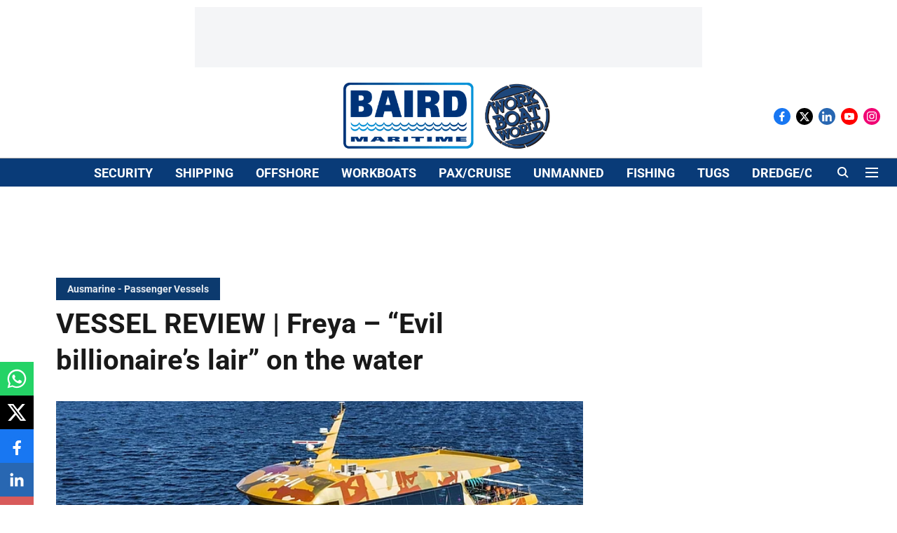

--- FILE ---
content_type: text/html; charset=utf-8
request_url: https://www.google.com/recaptcha/api2/aframe
body_size: 267
content:
<!DOCTYPE HTML><html><head><meta http-equiv="content-type" content="text/html; charset=UTF-8"></head><body><script nonce="ThMRpZ-DeZOziyakSbQdQQ">/** Anti-fraud and anti-abuse applications only. See google.com/recaptcha */ try{var clients={'sodar':'https://pagead2.googlesyndication.com/pagead/sodar?'};window.addEventListener("message",function(a){try{if(a.source===window.parent){var b=JSON.parse(a.data);var c=clients[b['id']];if(c){var d=document.createElement('img');d.src=c+b['params']+'&rc='+(localStorage.getItem("rc::a")?sessionStorage.getItem("rc::b"):"");window.document.body.appendChild(d);sessionStorage.setItem("rc::e",parseInt(sessionStorage.getItem("rc::e")||0)+1);localStorage.setItem("rc::h",'1769257609712');}}}catch(b){}});window.parent.postMessage("_grecaptcha_ready", "*");}catch(b){}</script></body></html>

--- FILE ---
content_type: application/javascript; charset=UTF-8
request_url: https://www.bairdmaritime.com/cdn-cgi/challenge-platform/h/b/scripts/jsd/d251aa49a8a3/main.js?
body_size: 9755
content:
window._cf_chl_opt={AKGCx8:'b'};~function(v6,FM,Fm,Fn,FQ,Fa,Ff,Fy,v0,v1){v6=L,function(T,F,vh,v5,v,C){for(vh={T:228,F:429,v:441,C:367,l:418,o:439,K:378,R:451,I:417},v5=L,v=T();!![];)try{if(C=parseInt(v5(vh.T))/1*(parseInt(v5(vh.F))/2)+parseInt(v5(vh.v))/3*(parseInt(v5(vh.C))/4)+-parseInt(v5(vh.l))/5+parseInt(v5(vh.o))/6+-parseInt(v5(vh.K))/7+-parseInt(v5(vh.R))/8+parseInt(v5(vh.I))/9,C===F)break;else v.push(v.shift())}catch(l){v.push(v.shift())}}(e,893906),FM=this||self,Fm=FM[v6(416)],Fn=function(CQ,Cn,Cm,CM,Cw,Cj,Cb,v7,F,C,l,o){return CQ={T:271,F:431,v:250},Cn={T:189,F:266,v:204,C:191,l:230,o:452,K:235,R:191,I:282,g:274,d:435,x:191,X:272,Y:241,U:216,c:308,H:191,V:208,k:191,Z:448,E:191,i:282,B:204,z:328,b:287,j:335,M:203,m:368,n:308,Q:191,G:262,N:321,h:340,W:338,S:195,P:454,J:195,s:253,a:324,A:254,f:452,y:308,D:308,O:409,e0:273,e1:191},Cm={T:362,F:357},CM={T:195},Cw={T:316,F:357,v:368,C:262,l:321,o:340,K:349,R:340,I:262,g:321,d:340,x:195,X:390,Y:308,U:208,c:195,H:312,V:288,k:390,Z:308,E:208,i:384,B:200,z:303,b:312,j:299,M:371,m:191,n:453,Q:196,G:308,N:191,h:193,W:321,S:340,P:390,J:308,s:204,a:234,A:270,f:303,y:388,D:346,O:227,e0:217,e1:308,e2:434,e3:222,e4:188,e5:190,e6:308,e7:454,e8:191,e9:388,ee:222,eq:376,eL:303,eT:308,eF:208,ev:413,eC:434,er:335},Cj={T:233},Cb={T:399,F:249,v:304,C:336,l:420,o:331,K:368},v7=v6,F={'eTxxF':function(K){return K()},'UogJk':function(K,R){return R===K},'GsiRR':function(K,R){return K<R},'dULQN':function(K,R){return K+R},'mffuM':function(K,R){return R==K},'LOJEM':function(K,R){return K(R)},'edDTY':function(K,R){return K>R},'sPriJ':function(K,R){return R&K},'SDMcR':function(K,R){return K<R},'SeKkn':function(K,R){return R==K},'LXtZM':function(K,R){return K-R},'cvYDp':function(K,R){return R&K},'nRSUv':function(K,R){return K(R)},'OWJed':function(K,R){return K<<R},'LopSR':function(K,R){return K&R},'PIUIu':function(K,R){return K!==R},'gJztb':function(K,R){return K(R)},'vMzoa':function(K,R){return R|K},'raxmh':function(K,R){return K<<R},'Nkjxw':function(K,R){return K<R},'fXdha':function(K,R){return K|R},'QJdIM':function(K,R){return K<<R},'gvvNG':function(K,R){return K-R},'wzitx':function(K,R){return K(R)},'cwvsi':function(K,R){return R|K},'OXDFb':function(K,R){return K<<R},'DxJkh':function(K,R){return K&R},'OnDkI':function(K,R){return R==K},'EMUcj':function(K,R){return K<<R},'agVBE':function(K,R){return R==K},'LDwEk':function(K,R){return K==R},'GEaPh':function(K,R){return K>R},'BpGup':function(K,R){return K-R},'mLLyM':function(K,R){return K<R},'PcOhi':function(K,R){return R|K},'fbykh':function(K,R){return K==R},'YFhSC':function(K,R){return K==R},'kAAwE':function(K,R){return R==K},'idCXe':v7(CQ.T),'ohubS':function(K,R){return K!=R},'IlqtB':function(K,R){return K(R)},'cybuy':function(K,R){return K!=R},'YOnwC':function(K,R){return K(R)},'hDcMB':function(K,R){return K(R)},'JdBIX':function(K,R){return K&R},'IbWdL':function(K,R){return K==R},'EnpwL':function(K,R){return K<R},'WqbpF':function(K,R){return R&K},'QDFZN':function(K,R){return K<R},'UUoSx':function(K,R){return K-R},'AZgLp':function(K,R){return K+R}},C=String[v7(CQ.F)],l={'h':function(K,Cz,CB,ve,R){return Cz={T:269},CB={T:301},ve=v7,R={'kFcnu':function(I,v8){return v8=L,F[v8(CB.T)](I)},'SsSRM':function(I,g,v9){return v9=L,F[v9(Cz.T)](I,g)},'AQYSS':ve(Cj.T)},K==null?'':l.g(K,6,function(I,vq){if(vq=ve,R[vq(Cb.T)](vq(Cb.F),R[vq(Cb.v)]))C[vq(Cb.C)]=l,R[vq(Cb.l)](o);else return vq(Cb.o)[vq(Cb.K)](I)})},'g':function(K,R,I,vL,x,X,Y,U,H,V,Z,E,i,B,z,j,M,Q){if(vL=v7,null==K)return'';for(X={},Y={},U='',H=2,V=3,Z=2,E=[],i=0,B=0,z=0;F[vL(Cw.T)](z,K[vL(Cw.F)]);z+=1)if(j=K[vL(Cw.v)](z),Object[vL(Cw.C)][vL(Cw.l)][vL(Cw.o)](X,j)||(X[j]=V++,Y[j]=!0),M=F[vL(Cw.K)](U,j),Object[vL(Cw.C)][vL(Cw.l)][vL(Cw.R)](X,M))U=M;else{if(Object[vL(Cw.I)][vL(Cw.g)][vL(Cw.d)](Y,U)){if(256>U[vL(Cw.x)](0)){for(x=0;x<Z;i<<=1,F[vL(Cw.X)](B,R-1)?(B=0,E[vL(Cw.Y)](F[vL(Cw.U)](I,i)),i=0):B++,x++);for(Q=U[vL(Cw.c)](0),x=0;F[vL(Cw.H)](8,x);i=i<<1.68|F[vL(Cw.V)](Q,1),F[vL(Cw.k)](B,R-1)?(B=0,E[vL(Cw.Z)](F[vL(Cw.E)](I,i)),i=0):B++,Q>>=1,x++);}else{for(Q=1,x=0;F[vL(Cw.i)](x,Z);i=Q|i<<1.55,F[vL(Cw.B)](B,F[vL(Cw.z)](R,1))?(B=0,E[vL(Cw.Y)](I(i)),i=0):B++,Q=0,x++);for(Q=U[vL(Cw.c)](0),x=0;F[vL(Cw.b)](16,x);i=i<<1.91|F[vL(Cw.j)](Q,1),R-1==B?(B=0,E[vL(Cw.Z)](F[vL(Cw.M)](I,i)),i=0):B++,Q>>=1,x++);}H--,F[vL(Cw.k)](0,H)&&(H=Math[vL(Cw.m)](2,Z),Z++),delete Y[U]}else for(Q=X[U],x=0;x<Z;i=F[vL(Cw.n)](i,1)|F[vL(Cw.Q)](Q,1),F[vL(Cw.k)](B,R-1)?(B=0,E[vL(Cw.G)](I(i)),i=0):B++,Q>>=1,x++);U=(H--,H==0&&(H=Math[vL(Cw.N)](2,Z),Z++),X[M]=V++,String(j))}if(F[vL(Cw.h)]('',U)){if(Object[vL(Cw.C)][vL(Cw.W)][vL(Cw.S)](Y,U)){if(256>U[vL(Cw.c)](0)){for(x=0;x<Z;i<<=1,F[vL(Cw.P)](B,R-1)?(B=0,E[vL(Cw.J)](F[vL(Cw.s)](I,i)),i=0):B++,x++);for(Q=U[vL(Cw.x)](0),x=0;8>x;i=F[vL(Cw.a)](F[vL(Cw.A)](i,1),Q&1.79),B==F[vL(Cw.f)](R,1)?(B=0,E[vL(Cw.Z)](I(i)),i=0):B++,Q>>=1,x++);}else{for(Q=1,x=0;F[vL(Cw.y)](x,Z);i=F[vL(Cw.D)](F[vL(Cw.O)](i,1),Q),B==F[vL(Cw.e0)](R,1)?(B=0,E[vL(Cw.e1)](F[vL(Cw.e2)](I,i)),i=0):B++,Q=0,x++);for(Q=U[vL(Cw.x)](0),x=0;16>x;i=F[vL(Cw.e3)](F[vL(Cw.e4)](i,1),F[vL(Cw.e5)](Q,1)),B==R-1?(B=0,E[vL(Cw.e6)](I(i)),i=0):B++,Q>>=1,x++);}H--,F[vL(Cw.e7)](0,H)&&(H=Math[vL(Cw.e8)](2,Z),Z++),delete Y[U]}else for(Q=X[U],x=0;F[vL(Cw.e9)](x,Z);i=F[vL(Cw.ee)](F[vL(Cw.eq)](i,1),Q&1.23),B==F[vL(Cw.eL)](R,1)?(B=0,E[vL(Cw.eT)](F[vL(Cw.eF)](I,i)),i=0):B++,Q>>=1,x++);H--,H==0&&Z++}for(Q=2,x=0;x<Z;i=i<<1|F[vL(Cw.V)](Q,1),R-1==B?(B=0,E[vL(Cw.J)](I(i)),i=0):B++,Q>>=1,x++);for(;;)if(i<<=1,F[vL(Cw.ev)](B,R-1)){E[vL(Cw.eT)](F[vL(Cw.eC)](I,i));break}else B++;return E[vL(Cw.er)]('')},'j':function(K,vT){return vT=v7,F[vT(Cm.T)](null,K)?'':K==''?null:l.i(K[vT(Cm.F)],32768,function(R,vF){return vF=vT,K[vF(CM.T)](R)})},'i':function(K,R,I,vv,x,X,Y,U,H,V,Z,E,i,B,z,j,Q,N,M){if(vv=v7,F[vv(Cn.T)]!==vv(Cn.F)){for(x=[],X=4,Y=4,U=3,H=[],E=F[vv(Cn.v)](I,0),i=R,B=1,V=0;3>V;x[V]=V,V+=1);for(z=0,j=Math[vv(Cn.C)](2,2),Z=1;F[vv(Cn.l)](Z,j);M=i&E,i>>=1,F[vv(Cn.o)](0,i)&&(i=R,E=F[vv(Cn.K)](I,B++)),z|=(0<M?1:0)*Z,Z<<=1);switch(z){case 0:for(z=0,j=Math[vv(Cn.R)](2,8),Z=1;F[vv(Cn.I)](Z,j);M=E&i,i>>=1,i==0&&(i=R,E=F[vv(Cn.g)](I,B++)),z|=Z*(0<M?1:0),Z<<=1);Q=F[vv(Cn.d)](C,z);break;case 1:for(z=0,j=Math[vv(Cn.x)](2,16),Z=1;F[vv(Cn.I)](Z,j);M=F[vv(Cn.X)](E,i),i>>=1,F[vv(Cn.Y)](0,i)&&(i=R,E=I(B++)),z|=(F[vv(Cn.U)](0,M)?1:0)*Z,Z<<=1);Q=C(z);break;case 2:return''}for(V=x[3]=Q,H[vv(Cn.c)](Q);;){if(B>K)return'';for(z=0,j=Math[vv(Cn.H)](2,U),Z=1;Z!=j;M=E&i,i>>=1,i==0&&(i=R,E=F[vv(Cn.V)](I,B++)),z|=Z*(0<M?1:0),Z<<=1);switch(Q=z){case 0:for(z=0,j=Math[vv(Cn.k)](2,8),Z=1;Z!=j;M=F[vv(Cn.Z)](E,i),i>>=1,0==i&&(i=R,E=I(B++)),z|=Z*(0<M?1:0),Z<<=1);x[Y++]=C(z),Q=Y-1,X--;break;case 1:for(z=0,j=Math[vv(Cn.E)](2,16),Z=1;F[vv(Cn.i)](Z,j);M=i&E,i>>=1,i==0&&(i=R,E=F[vv(Cn.B)](I,B++)),z|=(F[vv(Cn.z)](0,M)?1:0)*Z,Z<<=1);x[Y++]=C(z),Q=F[vv(Cn.b)](Y,1),X--;break;case 2:return H[vv(Cn.j)]('')}if(X==0&&(X=Math[vv(Cn.H)](2,U),U++),x[Q])Q=x[Q];else if(Q===Y)Q=F[vv(Cn.M)](V,V[vv(Cn.m)](0));else return null;H[vv(Cn.n)](Q),x[Y++]=F[vv(Cn.M)](V,Q[vv(Cn.m)](0)),X--,V=Q,0==X&&(X=Math[vv(Cn.Q)](2,U),U++)}}else{if(eP[vv(Cn.G)][vv(Cn.N)][vv(Cn.h)](eJ,et)){if(F[vv(Cn.W)](256,LI[vv(Cn.S)](0))){for(Td=0;Tx<TX;TU<<=1,F[vv(Cn.P)](Tc,TH-1)?(TV=0,Tp[vv(Cn.c)](F[vv(Cn.V)](Tk,TZ)),TE=0):Ti++,TY++);for(N=TB[vv(Cn.J)](0),Tz=0;8>Tb;Tw=N&1.38|TM<<1.03,Tm==F[vv(Cn.s)](Tn,1)?(TQ=0,TG[vv(Cn.c)](F[vv(Cn.V)](TN,Th)),TW=0):TS++,N>>=1,Tj++);}else{for(N=1,TP=0;F[vv(Cn.a)](TJ,Tt);Ta=F[vv(Cn.A)](TA<<1.43,N),F[vv(Cn.f)](Tf,Ty-1)?(Tu=0,TD[vv(Cn.y)](TO(F0)),F1=0):F2++,N=0,Ts++);for(N=F3[vv(Cn.S)](0),F4=0;16>F5;F7=F8<<1.21|1&N,F[vv(Cn.P)](F9,Fe-1)?(Fq=0,FL[vv(Cn.D)](FT(FF)),Fv=0):FC++,N>>=1,F6++);}TC--,Tr==0&&(Tl=To[vv(Cn.x)](2,TK),TR++),delete TI[Tg]}else for(N=qA[qf],qy=0;qu<qD;L0=L1<<1.55|N&1,F[vv(Cn.O)](L2,F[vv(Cn.s)](L3,1))?(L4=0,L5[vv(Cn.n)](L6(L7)),L8=0):L9++,N>>=1,qO++);Lo=(Le--,F[vv(Cn.e0)](0,Lq)&&(LL=LT[vv(Cn.e1)](2,LF),Lv++),LC[Lr]=Ll++,LK(LR))}}},o={},o[v7(CQ.v)]=l.h,o}(),FQ=null,Fa=Fs(),Ff={},Ff[v6(297)]='o',Ff[v6(337)]='s',Ff[v6(433)]='u',Ff[v6(389)]='z',Ff[v6(201)]='n',Ff[v6(252)]='I',Ff[v6(185)]='b',Fy=Ff,FM[v6(410)]=function(T,F,C,o,rt,rJ,rM,vB,K,I,g,x,X,Y,U){if(rt={T:407,F:212,v:375,C:403,l:329,o:365,K:364,R:365,I:268,g:320,d:218,x:268,X:360,Y:225,U:357,c:352,H:211,V:202,k:284,Z:330,E:179,i:322,B:372,z:300},rJ={T:277,F:405,v:307,C:430,l:357,o:334,K:363,R:262,I:321,g:340,d:195,x:308,X:210,Y:195,U:226,c:199,H:437,V:308,k:210,Z:289,E:231,i:308,B:195,z:343,b:306,j:442,M:308,m:191,n:199,Q:437,G:308},rM={T:262,F:321,v:340,C:308},vB=v6,K={'OQWyr':function(H,V){return H(V)},'JCgeK':function(H,V){return H<V},'yrLXX':function(H,V){return V!==H},'AEbAz':function(H,V){return H+V},'CZwHj':function(H,V){return H===V},'RHfMc':vB(rt.T),'kvWLc':function(H,V,Z,E){return H(V,Z,E)},'BlJBj':function(H,V){return H===V},'PHNHP':vB(rt.F),'XFyJn':function(H,V){return H+V},'xcygZ':function(H,V,Z){return H(V,Z)},'lTTmj':function(H,V){return H+V}},K[vB(rt.v)](null,F)||void 0===F)return o;for(I=K[vB(rt.C)](FO,F),T[vB(rt.l)][vB(rt.o)]&&(I=I[vB(rt.K)](T[vB(rt.l)][vB(rt.R)](F))),I=T[vB(rt.I)][vB(rt.g)]&&T[vB(rt.d)]?T[vB(rt.x)][vB(rt.g)](new T[(vB(rt.d))](I)):function(H,rN,rm,vw,V,Z){if(rN={T:347},rm={T:403},vw=vB,V={'uGVFf':function(E,i,vb){return vb=L,K[vb(rm.T)](E,i)},'jPDBj':function(E,i){return i|E},'nZbQA':function(E,i){return E<<i},'pdZBd':function(E,i){return E-i},'qRvFo':function(E,i,vj){return vj=L,K[vj(rN.T)](E,i)},'XBGKI':function(E,i){return E<<i},'kSoCZ':function(E,i){return E>i},'htKPc':function(E,i){return i&E},'ddVeu':function(E,i){return E==i}},K[vw(rJ.T)](vw(rJ.F),vw(rJ.v))){for(H[vw(rJ.C)](),Z=0;Z<H[vw(rJ.l)];H[Z+1]===H[Z]?H[vw(rJ.o)](K[vw(rJ.K)](Z,1),1):Z+=1);return H}else{if(es[vw(rJ.R)][vw(rJ.I)][vw(rJ.g)](ea,eA)){if(256>LU[vw(rJ.d)](0)){for(Tb=0;Tj<Tw;Tm<<=1,Tn==TQ-1?(TG=0,TN[vw(rJ.x)](V[vw(rJ.X)](Th,TW)),TS=0):TP++,TM++);for(TJ=Tt[vw(rJ.Y)](0),Ts=0;8>Ta;Tf=V[vw(rJ.U)](V[vw(rJ.c)](Ty,1),1.55&Tu),TD==V[vw(rJ.H)](TO,1)?(F0=0,F1[vw(rJ.V)](V[vw(rJ.k)](F2,F3)),F4=0):F5++,F6>>=1,TA++);}else{for(F7=1,F8=0;V[vw(rJ.Z)](F9,Fe);FL=V[vw(rJ.E)](FT,1)|FF,Fv==FC-1?(Fr=0,Fl[vw(rJ.i)](Fo(FK)),FR=0):FI++,Fg=0,Fq++);for(Fd=Fx[vw(rJ.B)](0),FX=0;V[vw(rJ.z)](16,FY);Fc=V[vw(rJ.c)](FH,1)|V[vw(rJ.b)](FV,1),V[vw(rJ.j)](Fp,Fk-1)?(FZ=0,FE[vw(rJ.M)](V[vw(rJ.X)](Fi,FB)),Fz=0):Fb++,Fj>>=1,FU++);}TV--,V[vw(rJ.j)](0,Tp)&&(Tk=TZ[vw(rJ.m)](2,TE),Ti++),delete TB[Tz]}else for(L6=L7[L8],L9=0;Le<Lq;LT=V[vw(rJ.n)](LF,1)|Lv&1,LC==V[vw(rJ.Q)](Lr,1)?(Ll=0,Lo[vw(rJ.G)](LK(LR)),LI=0):Lg++,Ld>>=1,LL++);Lx--,0==LX&&LY++}}(I),g='nAsAaAb'.split('A'),g=g[vB(rt.X)][vB(rt.Y)](g),x=0;x<I[vB(rt.U)];K[vB(rt.c)]!==vB(rt.H)?(X=I[x],Y=K[vB(rt.V)](FD,T,F,X),g(Y))?(U=Y==='s'&&!T[vB(rt.k)](F[X]),K[vB(rt.Z)](K[vB(rt.E)],K[vB(rt.i)](C,X))?K[vB(rt.B)](R,K[vB(rt.z)](C,X),Y):U||R(C+X,F[X])):R(C+X,Y):U(C),x++);return o;function R(H,V,vz){vz=vB,Object[vz(rM.T)][vz(rM.F)][vz(rM.v)](o,V)||(o[V]=[]),o[V][vz(rM.C)](H)}},v0=v6(291)[v6(381)](';'),v1=v0[v6(360)][v6(225)](v0),FM[v6(327)]=function(T,F,rD,vM,v,C,l,o,K){for(rD={T:379,F:374,v:393,C:357,l:296,o:425,K:415,R:440,I:258,g:350,d:317,x:308,X:278,Y:248},vM=v6,v={'Okiar':function(R,I){return I!==R},'bDpyW':vM(rD.T),'tHtzo':vM(rD.F),'EkMqI':function(R,I){return R<I},'qbxvs':function(R,I){return R===I},'uEfZe':function(R,I){return R(I)},'fbJFZ':function(R,I){return R+I}},C=Object[vM(rD.v)](F),l=0;l<C[vM(rD.C)];l++)if(v[vM(rD.l)](v[vM(rD.o)],v[vM(rD.K)])){if(o=C[l],o==='f'&&(o='N'),T[o]){for(K=0;v[vM(rD.R)](K,F[C[l]][vM(rD.C)]);v[vM(rD.I)](-1,T[o][vM(rD.g)](F[C[l]][K]))&&(v[vM(rD.d)](v1,F[C[l]][K])||T[o][vM(rD.x)](v[vM(rD.X)]('o.',F[C[l]][K]))),K++);}else T[o]=F[C[l]][vM(rD.Y)](function(R){return'o.'+R})}else return},v3();function Fs(rK,vp){return rK={T:354},vp=v6,crypto&&crypto[vp(rK.T)]?crypto[vp(rK.T)]():''}function FJ(r6,vX,T,F,v,C){if(r6={T:351,F:436,v:293,C:370,l:359,o:385,K:348},vX=v6,T={'mAtNe':function(l){return l()},'bIZJU':vX(r6.T),'DfFzp':vX(r6.F)},F=3600,v=T[vX(r6.v)](FP),C=Math[vX(r6.C)](Date[vX(r6.l)]()/1e3),C-v>F){if(T[vX(r6.o)]!==T[vX(r6.K)])return![];else F()}return!![]}function Fu(T,F,rg,vZ){return rg={T:275,F:262,v:295,C:340,l:350,o:220},vZ=v6,F instanceof T[vZ(rg.T)]&&0<T[vZ(rg.T)][vZ(rg.F)][vZ(rg.v)][vZ(rg.C)](F)[vZ(rg.l)](vZ(rg.o))}function v2(l0,vm,v,C,l,o,K,R,I,g){v=(l0={T:260,F:401,v:194,C:381,l:186,o:244,K:438,R:377,I:205,g:380,d:428,x:223,X:358,Y:187,U:358,c:408,H:355,V:443},vm=v6,{'YJetU':vm(l0.T),'tySeW':vm(l0.F),'GSHjc':function(d,x,X,Y,U){return d(x,X,Y,U)}});try{for(C=v[vm(l0.v)][vm(l0.C)]('|'),l=0;!![];){switch(C[l++]){case'0':o[vm(l0.l)]='-1';continue;case'1':o[vm(l0.o)]=v[vm(l0.K)];continue;case'2':o=Fm[vm(l0.R)](vm(l0.I));continue;case'3':R=v[vm(l0.g)](pRIb1,K,o[vm(l0.d)],'d.',R);continue;case'4':K=o[vm(l0.x)];continue;case'5':R={};continue;case'6':Fm[vm(l0.X)][vm(l0.Y)](o);continue;case'7':Fm[vm(l0.U)][vm(l0.c)](o);continue;case'8':R=pRIb1(K,K[vm(l0.H)]||K[vm(l0.V)],'n.',R);continue;case'9':return I={},I.r=R,I.e=null,I;case'10':R=v[vm(l0.g)](pRIb1,K,K,'',R);continue}break}}catch(d){return g={},g.r={},g.e=d,g}}function v3(lq,le,l8,vn,T,F,v,C,l){if(lq={T:342,F:366,v:332,C:353,l:446,o:447,K:181,R:283,I:292,g:292,d:395,x:336,X:336},le={T:318,F:447,v:181,C:336},l8={T:285,F:285,v:426,C:396,l:447,o:181,K:336,R:283,I:446,g:366,d:397,x:373},vn=v6,T={'LdPhz':vn(lq.T),'kDntI':function(o){return o()},'pKxYK':function(o,K){return o!==K},'KrtYn':vn(lq.F),'lKJAd':function(o,K){return o(K)},'LfWih':function(o,K){return o!==K},'ObNga':vn(lq.v)},F=FM[vn(lq.C)],!F)return;if(!FJ())return;(v=![],C=function(vQ,o){if(vQ=vn,o={'YuFvB':function(K){return K()},'BIZMg':function(K,R){return R!==K}},T[vQ(l8.T)]!==T[vQ(l8.F)])o[vQ(l8.v)](o),o[vQ(l8.C)](K[vQ(l8.l)],vQ(l8.o))&&(d[vQ(l8.K)]=x,X());else if(!v){if(v=!![],!T[vQ(l8.R)](FJ))return T[vQ(l8.I)](vQ(l8.g),T[vQ(l8.d)])?![]:void 0;T[vQ(l8.x)](FG,function(I){v4(F,I)})}},T[vn(lq.l)](Fm[vn(lq.o)],vn(lq.K)))?T[vn(lq.R)](C):FM[vn(lq.I)]?Fm[vn(lq.g)](T[vn(lq.d)],C):(l=Fm[vn(lq.x)]||function(){},Fm[vn(lq.X)]=function(vG){vG=vn,l(),T[vG(le.T)](Fm[vG(le.F)],vG(le.v))&&(Fm[vG(le.C)]=l,C())})}function FN(Cy,vR,F,v,C,l,o,K){for(Cy={T:294,F:326,v:381,C:353,l:201},vR=v6,F={},F[vR(Cy.T)]=function(R,I){return R<I},v=F,C=vR(Cy.F)[vR(Cy.v)]('|'),l=0;!![];){switch(C[l++]){case'0':return K;case'1':o=FM[vR(Cy.C)];continue;case'2':if(typeof K!==vR(Cy.l)||v[vR(Cy.T)](K,30))return null;continue;case'3':K=o.i;continue;case'4':if(!o)return null;continue}break}}function FS(T,r2,vd){return r2={T:392},vd=v6,Math[vd(r2.T)]()<T}function FO(T,rV,vi,F){for(rV={T:364,F:393,v:264},vi=v6,F=[];null!==T;F=F[vi(rV.T)](Object[vi(rV.F)](T)),T=Object[vi(rV.v)](T));return F}function FG(T,CA,Ca,Cs,CJ,vK,F,v){CA={T:279},Ca={T:313,F:242,v:219,C:182,l:276,o:240,K:237,R:284,I:212,g:180,d:382},Cs={T:207},CJ={T:219},vK=v6,F={'VwOGY':function(C,l,o,K){return C(l,o,K)},'lThVW':function(C,l){return l===C},'GeiJQ':function(C,l){return C+l},'yEUqK':function(C,l){return C===l}},v=v2(),Ft(v.r,function(C,CS,vo,l,K,R,I){(CS={T:232},vo=L,l={'aoMrQ':function(o,K,R,I,vC){return vC=L,F[vC(CS.T)](o,K,R,I)},'sZAcc':function(o,K){return o(K)},'iyACi':function(o,K,vr){return vr=L,F[vr(CJ.T)](o,K)},'jqLZv':function(o,K){return o+K},'gmQAo':function(o,K,vl){return vl=L,F[vl(Cs.T)](o,K)}},F[vo(Ca.T)](vo(Ca.F),vo(Ca.F)))?(F[vo(Ca.v)](typeof T,vo(Ca.C))&&T(C),FW()):(K=H[V],R=l[vo(Ca.l)](K,Z,E,K),l[vo(Ca.o)](i,R))?(I=l[vo(Ca.K)]('s',R)&&!h[vo(Ca.R)](W[K]),l[vo(Ca.K)](vo(Ca.I),l[vo(Ca.g)](S,K))?P(J+K,R):I||s(a+K,A[K])):G(l[vo(Ca.d)](N,K),R)}),v.e&&FA(vK(CA.T),v.e)}function FP(r4,vx,T,F){return r4={T:353,F:370,v:398},vx=v6,T={'siELC':function(v,C){return v(C)}},F=FM[vx(r4.T)],Math[vx(r4.F)](+T[vx(r4.v)](atob,F.t))}function Ft(T,F,ro,rl,rr,rC,rv,vY,v,C,l,o){ro={T:238,F:311,v:309,C:341,l:353,o:315,K:197,R:302,I:450,g:387,d:259,x:305,X:243,Y:314,U:247,c:421,H:213,V:356,k:361,Z:361,E:290,i:361,B:290,z:423,b:419,j:250,M:333},rl={T:310},rr={T:432,F:345,v:432,C:281,l:267,o:251,K:263,R:432},rC={T:428,F:339,v:402,C:257,l:377,o:205,K:244,R:401,I:186,g:358,d:187,x:223,X:286,Y:355,U:443,c:394,H:408,V:229,k:239},rv={T:255},vY=v6,v={'ZAUJv':function(K,R,I,g,d){return K(R,I,g,d)},'Pxcms':function(K,R){return K===R},'LUesb':function(K,R){return K(R)},'znicj':vY(ro.T),'Nlgrb':function(K,R){return K<R},'DeRXl':function(K,R){return K(R)},'HqnuD':function(K,R){return K(R)},'tFCWi':vY(ro.F),'UKDFp':vY(ro.v),'cMHyi':function(K,R){return K+R},'BuBQX':vY(ro.C),'pdSPR':function(K){return K()}},C=FM[vY(ro.l)],console[vY(ro.o)](FM[vY(ro.K)]),l=new FM[(vY(ro.R))](),l[vY(ro.I)](v[vY(ro.g)],v[vY(ro.d)](vY(ro.x)+FM[vY(ro.K)][vY(ro.X)],v[vY(ro.Y)])+C.r),C[vY(ro.U)]&&(l[vY(ro.T)]=5e3,l[vY(ro.c)]=function(vc,K,I,g,d,x,X){if(vc=vY,K={'OCEvU':function(R,I,g,d,x,vU){return vU=L,v[vU(rv.T)](R,I,g,d,x)},'pFiPA':vc(rC.T)},v[vc(rC.F)](vc(rC.v),vc(rC.C)))try{return I=X[vc(rC.l)](vc(rC.o)),I[vc(rC.K)]=vc(rC.R),I[vc(rC.I)]='-1',Y[vc(rC.g)][vc(rC.d)](I),g=I[vc(rC.x)],d={},d=K[vc(rC.X)](U,g,g,'',d),d=c(g,g[vc(rC.Y)]||g[vc(rC.U)],'n.',d),d=K[vc(rC.X)](H,g,I[K[vc(rC.c)]],'d.',d),V[vc(rC.g)][vc(rC.H)](I),x={},x.r=d,x.e=null,x}catch(Y){return X={},X.r={},X.e=Y,X}else v[vc(rC.V)](F,v[vc(rC.k)])}),l[vY(ro.H)]=function(vH){vH=vY,l[vH(rr.T)]>=200&&v[vH(rr.F)](l[vH(rr.v)],300)?v[vH(rr.C)](F,vH(rr.l)):v[vH(rr.o)](F,v[vH(rr.K)]+l[vH(rr.R)])},l[vY(ro.V)]=function(vV){vV=vY,F(vV(rl.T))},o={'t':FP(),'lhr':Fm[vY(ro.k)]&&Fm[vY(ro.Z)][vY(ro.E)]?Fm[vY(ro.i)][vY(ro.B)]:'','api':C[vY(ro.U)]?!![]:![],'c':v[vY(ro.z)](Fh),'payload':T},l[vY(ro.b)](Fn[vY(ro.j)](JSON[vY(ro.M)](o)))}function e(lT){return lT='YOnwC,Function,aoMrQ,yrLXX,fbJFZ,error on cf_chl_props,ONcTY,DeRXl,cybuy,kDntI,isNaN,LdPhz,OCEvU,UUoSx,sPriJ,qRvFo,href,_cf_chl_opt;JJgc4;PJAn2;kJOnV9;IWJi4;OHeaY1;DqMg0;FKmRv9;LpvFx1;cAdz2;PqBHf2;nFZCC5;ddwW5;pRIb1;rxvNi8;RrrrA2;erHi9,addEventListener,mAtNe,spcmB,toString,Okiar,object,CnwA5,cvYDp,lTTmj,eTxxF,XMLHttpRequest,LXtZM,AQYSS,/cdn-cgi/challenge-platform/h/,htKPc,ACvFi,push,POST,xhr-error,http-code:,edDTY,yEUqK,BuBQX,log,GsiRR,uEfZe,LfWih,errorInfoObject,from,hasOwnProperty,XFyJn,uoTxI,mLLyM,isArray,1|4|3|2|0,rxvNi8,QDFZN,Object,BlJBj,TalUub2tIYHcOw6-y7WFS1d0B9rX3vCJiKsqVmh8kpGenzoR5AZf$MLENgD4xjQP+,DOMContentLoaded,stringify,splice,join,onreadystatechange,string,GEaPh,Pxcms,call,/jsd/oneshot/d251aa49a8a3/0.2714441663275839:1769253798:8hBlQ-DptjEl9OoyDyjPtdM7yScISZCOqv3oSqOzvig/,nsUhT,kSoCZ,EGRVY,Nlgrb,fXdha,JCgeK,DfFzp,dULQN,indexOf,qXaRv,RHfMc,__CF$cv$params,randomUUID,clientInformation,onerror,length,body,now,includes,location,LDwEk,AEbAz,concat,getOwnPropertyNames,ZNAlw,13592gihxFy,charAt,source,floor,nRSUv,xcygZ,lKJAd,QJVHo,CZwHj,EMUcj,createElement,6599726AsxhYX,Adrvj,GSHjc,split,gmQAo,cEkng,SDMcR,bIZJU,parent,UKDFp,Nkjxw,symbol,mffuM,TwcJy,random,keys,pFiPA,ObNga,BIZMg,KrtYn,siELC,SsSRM,event,display: none,faFdY,OQWyr,/b/ov1/0.2714441663275839:1769253798:8hBlQ-DptjEl9OoyDyjPtdM7yScISZCOqv3oSqOzvig/,xhOHU,chctx,gGaLb,removeChild,YFhSC,pRIb1,WTDwu,jsd,agVBE,NsCYZ,tHtzo,document,19072188qvLvcX,2832250NvSnMo,send,kFcnu,ontimeout,rpuPH,pdSPR,postMessage,bDpyW,YuFvB,JBxy9,contentDocument,102022MrFdxe,sort,fromCharCode,status,undefined,wzitx,hDcMB,yFdyk,pdZBd,tySeW,3079770cGDsYj,EkMqI,1311jieeBm,ddVeu,navigator,LRmiB4,AdeF3,pKxYK,readyState,WqbpF,sid,open,14121520QtfGTD,fbykh,OWJed,OnDkI,PHNHP,jqLZv,loading,function,gEngl,SSTpq3,boolean,tabIndex,appendChild,OXDFb,idCXe,DxJkh,pow,zvtCw,PIUIu,YJetU,charCodeAt,LopSR,_cf_chl_opt,catch,nZbQA,SeKkn,number,kvWLc,AZgLp,gJztb,iframe,vivGe,GeiJQ,LOJEM,error,uGVFf,GtpFy,d.cookie,onload,/invisible/jsd,TYlZ6,EnpwL,gvvNG,Set,lThVW,[native code],gmcIV,cwvsi,contentWindow,fToiV,bind,jPDBj,QJdIM,1aqRYfV,LUesb,ohubS,XBGKI,VwOGY,Nxsvy,vMzoa,IlqtB,lhNub,iyACi,timeout,znicj,sZAcc,IbWdL,PrGqR,AKGCx8,style,cloudflare-invisible,5|2|3|9|1|8|7|0|4|6,api,map,hqNjP,pPnUdiM,HqnuD,bigint,BpGup,PcOhi,ZAUJv,aUjz8,GcVOH,qbxvs,cMHyi,2|1|0|6|4|5|10|8|3|7|9,detail,prototype,tFCWi,getPrototypeOf,pkLOA2,gRQyA,success,Array,UogJk,raxmh,NEIho,JdBIX,kAAwE'.split(','),e=function(){return lT},e()}function L(q,T,F,v){return q=q-179,F=e(),v=F[q],v}function Fh(CD,vI,F,v){return CD={T:391,F:391},vI=v6,F={},F[vI(CD.T)]=function(C,l){return l!==C},v=F,v[vI(CD.F)](FN(),null)}function FD(T,F,C,rH,vE,l,o,K,R,I){for(rH={T:246,F:182,v:236,C:381,l:268,o:325,K:414,R:224,I:344,g:411,d:422,x:280,X:280,Y:297,U:182,c:198},vE=v6,l={'lhNub':vE(rH.T),'NsCYZ':function(g,X){return g==X},'fToiV':function(g,X){return g===X},'EGRVY':function(g,X){return X==g},'WTDwu':vE(rH.F),'rpuPH':function(g,x,X){return g(x,X)},'ONcTY':function(g,X){return g===X}},o=l[vE(rH.v)][vE(rH.C)]('|'),K=0;!![];){switch(o[K++]){case'0':if(I===!1)return'F';continue;case'1':if(T[vE(rH.l)][vE(rH.o)](I))return'a';continue;case'2':try{I=F[C]}catch(g){return'i'}continue;case'3':if(l[vE(rH.K)](null,I))return l[vE(rH.R)](void 0,I)?'u':'x';continue;case'4':R=typeof I;continue;case'5':continue;case'6':return l[vE(rH.I)](l[vE(rH.g)],R)?l[vE(rH.d)](Fu,T,I)?'N':'f':Fy[R]||'?';case'7':if(l[vE(rH.x)](!0,I))return'T';continue;case'8':if(l[vE(rH.X)](I,T[vE(rH.l)]))return'D';continue;case'9':if(vE(rH.Y)==typeof I)try{if(vE(rH.U)==typeof I[vE(rH.c)])return I[vE(rH.c)](function(){}),'p'}catch(x){}continue}break}}function FW(r1,vg,T,F){if(r1={T:192},vg=v6,T={'zvtCw':function(v){return v()}},F=T[vg(r1.T)](FN),null===F)return;FQ=(FQ&&clearTimeout(FQ),setTimeout(function(){FG()},F*1e3))}function FA(l,o,rI,vk,K,R,I,g,d,x,X,Y,U,c){if(rI={T:383,F:404,v:221,C:214,l:323,o:309,K:183,R:206,I:445,g:215,d:353,x:305,X:197,Y:243,U:302,c:450,H:238,V:421,k:298,Z:197,E:298,i:184,B:197,z:184,b:444,j:265,M:256,m:427,n:319,Q:406,G:369,N:412,h:419,W:250},vk=v6,K={},K[vk(rI.T)]=vk(rI.F),K[vk(rI.v)]=vk(rI.C),K[vk(rI.l)]=vk(rI.o),R=K,!FS(0))return vk(rI.K)!==vk(rI.R)?![]:![];g=(I={},I[vk(rI.I)]=l,I[vk(rI.g)]=o,I);try{d=FM[vk(rI.d)],x=vk(rI.x)+FM[vk(rI.X)][vk(rI.Y)]+R[vk(rI.T)]+d.r+R[vk(rI.v)],X=new FM[(vk(rI.U))](),X[vk(rI.c)](R[vk(rI.l)],x),X[vk(rI.H)]=2500,X[vk(rI.V)]=function(){},Y={},Y[vk(rI.k)]=FM[vk(rI.Z)][vk(rI.E)],Y[vk(rI.i)]=FM[vk(rI.B)][vk(rI.z)],Y[vk(rI.b)]=FM[vk(rI.B)][vk(rI.b)],Y[vk(rI.j)]=FM[vk(rI.X)][vk(rI.M)],Y[vk(rI.m)]=Fa,U=Y,c={},c[vk(rI.n)]=g,c[vk(rI.Q)]=U,c[vk(rI.G)]=vk(rI.N),X[vk(rI.h)](Fn[vk(rI.W)](c))}catch(V){}}function v4(v,C,lL,vN,l,o){if(lL={T:247,F:267,v:369,C:245,l:449,o:400,K:386,R:424,I:369,g:400,d:209,x:261,X:386,Y:424},vN=v6,!v[vN(lL.T)])return;C===vN(lL.F)?(l={},l[vN(lL.v)]=vN(lL.C),l[vN(lL.l)]=v.r,l[vN(lL.o)]=vN(lL.F),FM[vN(lL.K)][vN(lL.R)](l,'*')):(o={},o[vN(lL.I)]=vN(lL.C),o[vN(lL.l)]=v.r,o[vN(lL.g)]=vN(lL.d),o[vN(lL.x)]=C,FM[vN(lL.X)][vN(lL.Y)](o,'*'))}}()